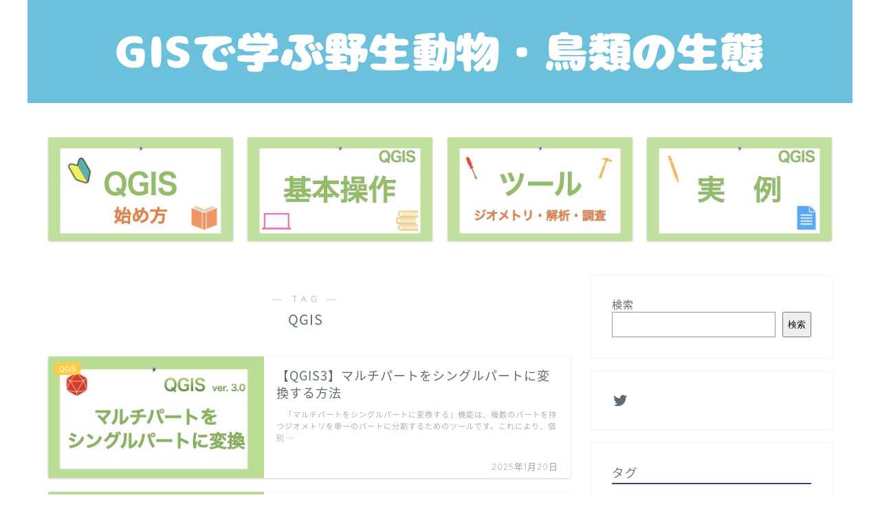

--- FILE ---
content_type: text/html; charset=utf-8
request_url: https://www.google.com/recaptcha/api2/aframe
body_size: 267
content:
<!DOCTYPE HTML><html><head><meta http-equiv="content-type" content="text/html; charset=UTF-8"></head><body><script nonce="nqqyQZjnXFoxmpLal4J5Hw">/** Anti-fraud and anti-abuse applications only. See google.com/recaptcha */ try{var clients={'sodar':'https://pagead2.googlesyndication.com/pagead/sodar?'};window.addEventListener("message",function(a){try{if(a.source===window.parent){var b=JSON.parse(a.data);var c=clients[b['id']];if(c){var d=document.createElement('img');d.src=c+b['params']+'&rc='+(localStorage.getItem("rc::a")?sessionStorage.getItem("rc::b"):"");window.document.body.appendChild(d);sessionStorage.setItem("rc::e",parseInt(sessionStorage.getItem("rc::e")||0)+1);localStorage.setItem("rc::h",'1769274611790');}}}catch(b){}});window.parent.postMessage("_grecaptcha_ready", "*");}catch(b){}</script></body></html>

--- FILE ---
content_type: application/javascript; charset=utf-8
request_url: https://fundingchoicesmessages.google.com/f/AGSKWxUlayV-HdfXYI1xnBrXaaZi6a8in3iCbO9588WcBmf7WyuZF4tb56UAGAI7Vfk-QQPxZpdG55x4qlpf32QO_yAJ0_WuVLwY0IKaQVDzG6Nc3DqR5Xu4aTmAipIKvbDv20b2Gc9bR3hS9igQbn6GdKlYuvj7vU6gfuIICuO0LWn6VJUC9GW4kliUW0JY/_/ads/checkViewport./ad-layers./adpanelcontent..468x80_/adv/skin_
body_size: -1288
content:
window['495f0d4c-9ed5-4fa7-9555-6dfd4e230457'] = true;